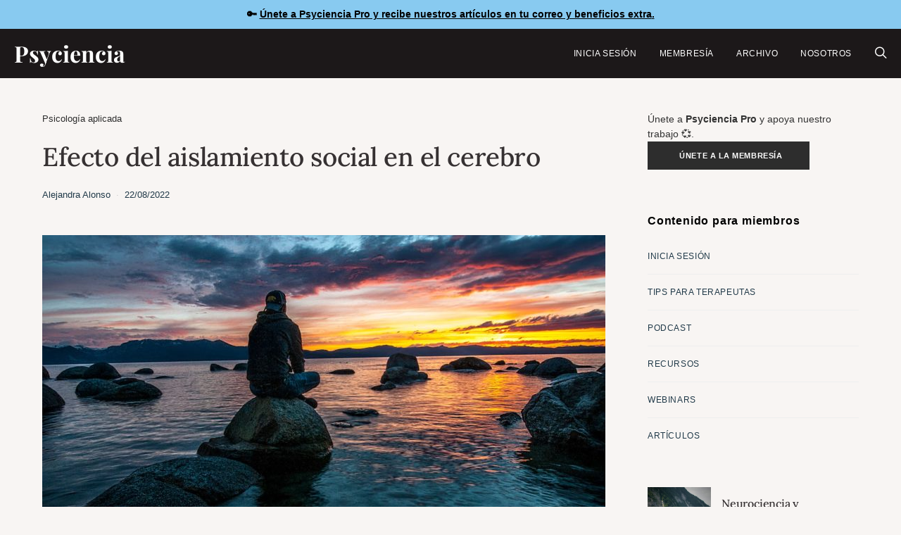

--- FILE ---
content_type: text/html; charset=utf-8
request_url: https://www.google.com/recaptcha/api2/aframe
body_size: 268
content:
<!DOCTYPE HTML><html><head><meta http-equiv="content-type" content="text/html; charset=UTF-8"></head><body><script nonce="PzL7kxuxIC2k1cnFJfwX4g">/** Anti-fraud and anti-abuse applications only. See google.com/recaptcha */ try{var clients={'sodar':'https://pagead2.googlesyndication.com/pagead/sodar?'};window.addEventListener("message",function(a){try{if(a.source===window.parent){var b=JSON.parse(a.data);var c=clients[b['id']];if(c){var d=document.createElement('img');d.src=c+b['params']+'&rc='+(localStorage.getItem("rc::a")?sessionStorage.getItem("rc::b"):"");window.document.body.appendChild(d);sessionStorage.setItem("rc::e",parseInt(sessionStorage.getItem("rc::e")||0)+1);localStorage.setItem("rc::h",'1767837344468');}}}catch(b){}});window.parent.postMessage("_grecaptcha_ready", "*");}catch(b){}</script></body></html>